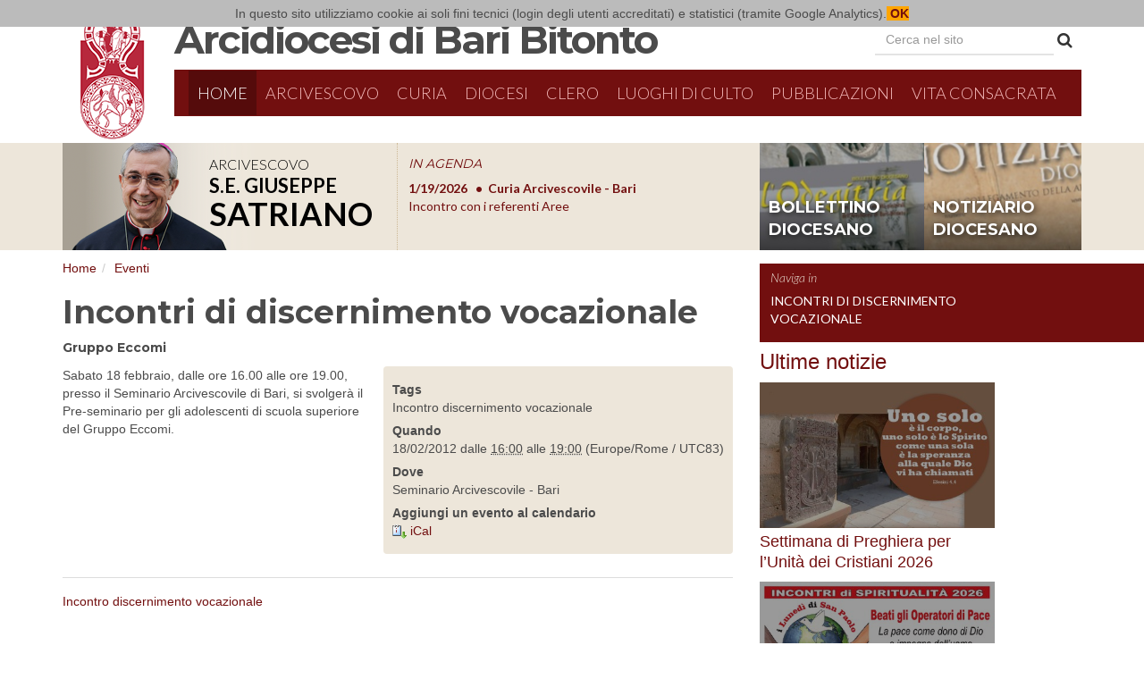

--- FILE ---
content_type: text/html;charset=utf-8
request_url: https://www.arcidiocesibaribitonto.it/events/incontri-di-discernimento-vocazionale-21
body_size: 6100
content:
<!doctype html>
<html xmlns="http://www.w3.org/1999/xhtml" lang="it" xml:lang="it">
<head><meta http-equiv="Content-Type" content="text/html; charset=UTF-8" /><meta name="description" content="Gruppo Eccomi" /><meta content="summary" name="twitter:card" /><meta content="Incontri di discernimento vocazionale" name="twitter:title" /><meta content="Arcidiocesi di Bari-Bitonto" property="og:site_name" /><meta content="Incontri di discernimento vocazionale" property="og:title" /><meta content="website" property="og:type" /><meta content="Gruppo Eccomi" name="twitter:description" /><meta content="https://www.arcidiocesibaribitonto.it/events/incontri-di-discernimento-vocazionale-21" name="twitter:url" /><meta content="Gruppo Eccomi" property="og:description" /><meta content="https://www.arcidiocesibaribitonto.it/events/incontri-di-discernimento-vocazionale-21" property="og:url" /><meta content="https://www.arcidiocesibaribitonto.it/@@site-logo/logo.jpg" name="twitter:image" /><meta content="https://www.arcidiocesibaribitonto.it/@@site-logo/logo.jpg" property="og:image" /><meta content="image/png" property="og:image:type" /><meta name="viewport" content="width=device-width, initial-scale=1.0" /><meta name="generator" content="Plone - http://plone.com" /><script type="text/javascript">PORTAL_URL = 'https://www.arcidiocesibaribitonto.it';</script><script type="text/javascript" src="https://www.arcidiocesibaribitonto.it/++plone++production/++unique++2022-09-05T11:01:21.231750/default.js" data-bundle="production"></script><script type="text/javascript" src="https://www.arcidiocesibaribitonto.it/++plone++static/++unique++2016-10-20%2013%3A09%3A08.105512/abbcontents-bundle-compiled.js" data-bundle="abbcontents-bundle"></script><script type="text/javascript" src="https://www.arcidiocesibaribitonto.it/++plone++static/++unique++2016-10-20%2016%3A57%3A37.267209/autocompletebundle-compiled.js" data-bundle="autocompletebundle"></script><script type="text/javascript" src="https://www.arcidiocesibaribitonto.it/++plone++static/++unique++2016-12-14%2011%3A00%3A51.619363/openlayers-compiled.min.js" data-bundle="openlayers"></script><script type="text/javascript" src="https://www.arcidiocesibaribitonto.it/++plone++static/++unique++2016-12-14%2011%3A00%3A51.835425/geo-compiled.min.js" data-bundle="geo"></script><link rel="canonical" href="https://www.arcidiocesibaribitonto.it/events/incontri-di-discernimento-vocazionale-21" /><link rel="shortcut icon" type="image/x-icon" href="https://www.arcidiocesibaribitonto.it/favicon.ico" /><link rel="apple-touch-icon" href="https://www.arcidiocesibaribitonto.it/touch_icon.png" /><link rel="search" href="https://www.arcidiocesibaribitonto.it/@@search" title="Cerca nel sito" /><link rel="stylesheet" type="text/css" href="https://www.arcidiocesibaribitonto.it/++plone++production/++unique++2022-09-05T11:01:21.231750/default.css" data-bundle="production" /><link rel="stylesheet" type="text/css" href="https://www.arcidiocesibaribitonto.it/++plone++static/++unique++2016-10-20%2013%3A09%3A08.105512/abbcontents-bundle-compiled.css" data-bundle="abbcontents-bundle" /><link rel="stylesheet" type="text/css" href="https://www.arcidiocesibaribitonto.it/++plone++static/++unique++2016-10-20%2016%3A57%3A37.267209/autocompletebundle-compiled.css" data-bundle="autocompletebundle" /><link rel="stylesheet" type="text/css" href="https://www.arcidiocesibaribitonto.it/++plone++static/++unique++2016-12-14%2011%3A00%3A51.619363/openlayers-compiled.css" data-bundle="openlayers" /><link rel="stylesheet" type="text/css" href="https://www.arcidiocesibaribitonto.it/++plone++static/++unique++2016-12-14%2011%3A00%3A51.835425/geo-compiled.css" data-bundle="geo" />
    <meta charset="utf-8" />
    <meta http-equiv="X-UA-Compatible" content="IE=edge" />
    <meta name="viewport" content="width=device-width, initial-scale=1" />
    <link href="https://fonts.googleapis.com/css?family=Lato:400,400italic,700,700italic,300,300italic" rel="stylesheet" type="text/css" />
    <link href="https://fonts.googleapis.com/css?family=Montserrat:400,700" rel="stylesheet" type="text/css" />
    <link href="https://maxcdn.bootstrapcdn.com/font-awesome/4.6.3/css/font-awesome.min.css" rel="stylesheet" type="text/css" />
    <link href="/++theme++abb.diazotheme/++theme++abb.diazotheme/static/css/bootstrap.css" rel="stylesheet" />
    <link href="/++theme++abb.diazotheme/++theme++abb.diazotheme/static/css/topmenu.css" rel="stylesheet" />
    <link href="/++theme++abb.diazotheme/++theme++abb.diazotheme/static/css/easy-autocomplete.min.css" rel="stylesheet" />
    <script id="jsdef">
                var jsglobal = {'notizieurl':'/news/notizie/jsoncollection','editorialiurl':'/pubblicazioni/articoli-on-line/editoriali/editoriali/jsoncollection','agendaurl':'/events/agendasito/jsoncollection','videourl':'/pubblicazioni/video/tutti-i-video/jsoncollection', 'eventiurl':'/events/aggregator/jsoncollection', 'newshp':'/news/notizie/jsoncollection'} ;
    </script>
    <script>
    require = undefined;
    define = undefined;
    </script>
        <script>
      (function(i,s,o,g,r,a,m){i['GoogleAnalyticsObject']=r;i[r]=i[r]||function(){
      (i[r].q=i[r].q||[]).push(arguments)},i[r].l=1*new Date();a=s.createElement(o),
      m=s.getElementsByTagName(o)[0];a.async=1;a.src=g;m.parentNode.insertBefore(a,m)
      })(window,document,'script','https://www.google-analytics.com/analytics.js','ga');

      ga('create', 'UA-11819317-1', 'auto');
      ga('send', 'pageview');

    </script>
    <!-- HTML5 shim and Respond.js for IE8 support of HTML5 elements and media queries -->
    <!-- WARNING: Respond.js doesn't work if you view the page via file:// -->
    <!--[if lt IE 9]>
    <script src="https://oss.maxcdn.com/html5shiv/3.7.2/html5shiv.min.js"></script>
    <script src="https://oss.maxcdn.com/respond/1.4.2/respond.min.js"></script>
    <![endif]-->
    <title>Incontri di discernimento vocazionale — Arcidiocesi Bari-Bitonto</title>

</head>
<body class="template-event_view portaltype-event site-sito section-events subsection-incontri-di-discernimento-vocazionale-21 icons-off thumbs-off frontend viewpermission-view userrole-anonymous"><section id="portal-toolbar">
</section><div id="main-wrapper">
    
    <!--# include file="/++theme++abb.diazotheme/static/html/top.html" -->

    <header class="container main__header">
        <div class="row">
            <div class="col-md-1 col-sx">
                <img id="logo" src="/++theme++abb.diazotheme/++theme++abb.diazotheme/static/img/stemma-diocesano.png" class="img-responsive" />
            </div>
            <div class="col-md-11 col-dx">
                <h1 id="intestazione"><img id="logo-small" src="/++theme++abb.diazotheme/++theme++abb.diazotheme/static/img/stemma-diocesano.png" /><a href="/">Arcidiocesi di Bari Bitonto</a></h1>
                <div class="visible-md visible-lg" id="cercanelsito">
                    <form class="form-inline cercanelsito__form" role="search" action="/search">
                      <div class="form-group">
                        <input type="text" class="form-control cercanelsito__inputsearch" name="SearchableText" placeholder="Cerca nel sito" />
                      </div>
                      <button type="submit" class="btn btn-default cercanelsito__button"><i class="fa fa-search" aria-hidden="true"></i></button>
                    </form>
                </div><!--#cercanelsito-->
                <span id="cercanelsito-small" class="visible-sm"><a href="/search" class="fa fa-search" aria-hidden="true"></a></span>
                <nav id="menu" class="navbar navbar-default">
                    <div class="container-fluid">
                        <div class="navbar-header">
                            <button type="button" class="navbar-toggle collapsed" data-toggle="collapse" data-target="#menu-collapse" aria-expanded="false">
                                <span class="sr-only">Menu</span>
                                <span class="icon-bar"></span>
                                <span class="icon-bar"></span>
                                <span class="icon-bar"></span>
                            </button>
                            <a class="navbar-brand visible-xs" href="#">Naviga in...</a>
                        </div>
                        <div class="collapse navbar-collapse" id="menu-collapse">
                            <ul class="nav navbar-nav">
            
              <li id="portaltab-index_html" class="selected active">
                  <a href="https://www.arcidiocesibaribitonto.it" title="">Home</a>
              </li>
            
              <li id="portaltab-arcivescovo">
                  <a href="https://www.arcidiocesibaribitonto.it/arcivescovo" title="">Arcivescovo</a>
              </li>
            
              <li id="portaltab-curia">
                  <a href="https://www.arcidiocesibaribitonto.it/curia" title="">Curia</a><a href="#" id="curiamobile">Curia <i class="fa fa-sort-desc" aria-hidden="true"></i></a><div id="strutturelist"></div>
              </li>
            
              <li id="portaltab-diocesi">
                  <a href="https://www.arcidiocesibaribitonto.it/diocesi" title="">Diocesi</a>
              </li>
            
              <li id="portaltab-clero">
                  <a href="https://www.arcidiocesibaribitonto.it/clero" title="">Clero</a>
              </li>
            
              <li id="portaltab-luoghi-di-culto">
                  <a href="https://www.arcidiocesibaribitonto.it/luoghi-di-culto" title="">Luoghi di culto</a>
              </li>
            
              <li id="portaltab-pubblicazioni">
                  <a href="https://www.arcidiocesibaribitonto.it/pubblicazioni" title="">Pubblicazioni</a>
              </li>
            
              <li id="portaltab-vita-consacrata">
                  <a href="https://www.arcidiocesibaribitonto.it/vita-consacrata" title="">Vita Consacrata</a>
              </li>
            
        
                            <li id="portaltab-search" class="visible-xs"><a href="/search">Cerca nel sito</a></li>
                            </ul>
                        </div>

                    </div>

                </nav>
            </div>
        </div>
    </header>

    <!-- ========= SUBHEADER ============ -->
    <section id="subheader">
    <div class="container">
        <div class="row">
            <div class="col-xs-12 col-md-8">
                <section class="subheader__vescovo">
                    <div class="subheader__vescovo__img">
                        <a href="/arcivescovo"><img src="/++theme++abb.diazotheme/++theme++abb.diazotheme/static/img/vescovo-top.png" id="vescovo-top" /></a>
                        <div class="subheader__vescovo__scritta">
                            <h3>Arcivescovo</h3>
                            <h2>S.E. Giuseppe</h2>
                            <h1>Satriano</h1>
                        </div>

                    </div>
                    <div class="subheader__vescovo__agenda">
                        <h2><a href="/++theme++abb.diazotheme/agenda">IN AGENDA</a></h2>
                        <div class="subheader__vescovo__ticker swiper-container">
                        <script id="agendavescovo-template" type="text/x-handlebars-template">
                        {{#each this}}
                          <div class="swiper-slide">
                          <a href="{{absolute_url}}">
                            <span class="ticker__data">{{prettyDate start}}</span>
                            <span class="ticker__luogo">{{location}}</span><br/>
                            <span class="ticker__evento">{{Title}}</span>
                            </a>
                        </div>
                        {{/each}}
                        </script>
                        <div class="swiper-wrapper" id="placeholderagendavescovo">
                            
                        </div>
                        </div>
                    </div>
                </section>
                <span class="clearfix"></span>
            </div>
            <div class="col-xs-12 col-md-4">
                    <div class="subheader__banners">
                            <div class="bollettino"><a href="/pubblicazioni/bollettino-diocesano">bollettino diocesano</a></div>
                            <div class="notiziario"><a href="/pubblicazioni/notiziario-diocesano">notiziario diocesano</a></div>
                        </div>
            </div>

        </div>
    </div>

</section>

<main class="container">
    <div id="main-content" class="row">
    <div class="col-md-8" id="portal-column-content">
    <nav id="portal-breadcrumbs">
        <ol class="breadcrumb">
      <li id="breadcrumbs-home">
        <a href="https://www.arcidiocesibaribitonto.it">Home</a>
      </li>
      <li id="breadcrumbs-1">
        
          <a href="https://www.arcidiocesibaribitonto.it/events">Eventi</a>
          
        
      </li>
      <li id="breadcrumbs-2">
        
          
          <span id="breadcrumbs-current">Incontri di discernimento vocazionale</span>
        
      </li>
    </ol>
    </nav>
    

      

      <div>


        

        <article id="content">

          

          <header>
            <div id="viewlet-above-content-title"><span id="social-tags-body" style="display: none" itemscope="" itemtype="http://schema.org/WebPage">
  <span itemprop="name">Incontri di discernimento vocazionale</span>
  <span itemprop="description">Gruppo Eccomi</span>
  <span itemprop="url">https://www.arcidiocesibaribitonto.it/events/incontri-di-discernimento-vocazionale-21</span>
  <span itemprop="image">https://www.arcidiocesibaribitonto.it/@@site-logo/logo.jpg</span>
</span>
</div>
            
                <h1 class="documentFirstHeading">Incontri di discernimento vocazionale</h1>
            
            <div id="viewlet-below-content-title"></div>

            
                <div class="documentDescription description h5">Gruppo Eccomi</div>
            
          </header>

          <section id="viewlet-above-content-body"></section>
          <section id="content-core">
            



  <div class="event clearfix" itemscope="" itemtype="http://data-vocabulary.org/Event">

    <ul class="hiddenStructure hidden">
      <li><a itemprop="url" class="url" href="https://www.arcidiocesibaribitonto.it/events/incontri-di-discernimento-vocazionale-21">https://www.arcidiocesibaribitonto.it/events/incontri-di-discernimento-vocazionale-21</a></li>
      <li itemprop="summary" class="summary">Incontri di discernimento vocazionale</li>
      <li itemprop="startDate" class="dtstart">2012-02-18T16:00:00+00:50</li>
      <li itemprop="endDate" class="dtend">2012-02-18T19:00:00+00:50</li>
      <li itemprop="description" class="description">Gruppo Eccomi</li>
    </ul>

    




  <ul class="event summary details" summary="Dettagli dell'evento.">

    

    
    
      <li class="event-category">
        <strong>Tags</strong>
        <span itemprop="eventType">Incontro discernimento vocazionale</span>
      </li>
    
    

    
      <li class="event-date">
        <strong>Quando</strong>
        <span>
          


  

  
    
    
    <span class="datedisplay">18/02/2012</span> dalle <abbr class="dtstart" title="2012-02-18T16:00:00+00:50">16:00</abbr> alle <abbr class="dtend" title="2012-02-18T19:00:00+00:50">19:00</abbr>
  




          <span class="timezone">
            (Europe/Rome / UTC83)
          </span>
        </span>
      </li>
    

    
    
    

    
    
      <li class="event-location">
        <strong>Dove</strong>
        <span itemprop="location">Seminario Arcivescovile - Bari</span>
      </li>
    
    

    
    

    

    
    

    
    
    

    
      <li class="event-calendar">
        <strong>Aggiungi un evento al calendario</strong>
        
          <a href="https://www.arcidiocesibaribitonto.it/events/incontri-di-discernimento-vocazionale-21/ics_view" title="Scarica questo evento in formato iCal">
            <img src="https://www.arcidiocesibaribitonto.it/++resource++plone.app.event/icon_export_ical.png" alt="" />
            <span>iCal</span></a>
        
      </li>
    

  </ul>







    <div id="parent-fieldname-text">
      <p>Sabato 18 febbraio, dalle ore 16.00 alle ore 19.00, presso il Seminario Arcivescovile di Bari, si svolgerà il Pre-seminario per gli adolescenti di scuola superiore del Gruppo Eccomi.</p>
    </div>

  </div>




          </section>
          <section id="viewlet-below-content-body">



    <div class="visualClear"><!-- --></div>

    <div class="documentActions">
        

        

    </div>

</section>

          
        </article>

        

<!--                 <metal:sub define-slot="sub" tal:content="nothing">
                   This slot is here for backwards compatibility only.
                   Don't use it in your custom templates.
                </metal:sub> -->
      </div>

      
      <footer>
        <div id="viewlet-below-content"><nav id="category" class="documentByLine" role="navigation">
  <span id="categories-filed-under">archiviato sotto:</span>
  <ul aria-labelledby="categories-filed-under">
    <li>
      <a href="https://www.arcidiocesibaribitonto.it/@@search?Subject%3Alist=Incontro%20discernimento%20vocazionale" class="link-category" rel="tag">Incontro discernimento vocazionale</a>
    </li>
  </ul>
</nav>




</div>
      </footer>
    </div><!--/portal-column-content-->
    <!--/portal-column-one-->
    <div class="col-md-3 main-content__column-two" id="portal-column-two">
    
      
        
<div class="portletWrapper" id="portletwrapper-706c6f6e652e7269676874636f6c756d6e0a636f6e746578740a2f7369746f0a6e61766967612d696e" data-portlethash="706c6f6e652e7269676874636f6c756d6e0a636f6e746578740a2f7369746f0a6e61766967612d696e">
<section class="portlet portletNavigationTree" role="navigation">

    <header>Naviga in</header>

    <nav class="portletContent lastItem">
        <ul class="navTree navTreeLevel0">
            
            



<li class="navTreeItem visualNoMarker navTreeCurrentNode section-incontri-di-discernimento-vocazionale-21">

    

        <a href="https://www.arcidiocesibaribitonto.it/events/incontri-di-discernimento-vocazionale-21" title="Gruppo Eccomi" class="state-published navTreeCurrentItem navTreeCurrentNode contenttype-event">
            
            Incontri di discernimento vocazionale
        </a>

        

    
</li>




        </ul>
    </nav>
</section>

</div>

<div class="portletWrapper" id="portletwrapper-706c6f6e652e7269676874636f6c756d6e0a636f6e746578740a2f7369746f0a6e657773" data-portlethash="706c6f6e652e7269676874636f6c756d6e0a636f6e746578740a2f7369746f0a6e657773">
<section class="portlet portletNews" role="section">

  <header class="portletHeader">
        <a href="https://www.arcidiocesibaribitonto.it/news" class="tile">Ultime notizie</a>
  </header>
  <section class="portletContent">
    <ul class="list-unstyled">
      
      <li class="portletItem odd">
        <time class="portletItemDetails hidden">07/01/2026</time>

        <a href="https://www.arcidiocesibaribitonto.it/news/settimana-di-preghiera-per-l2019unita-dei-cristiani-2026" class="tile" title="“Uno solo è il corpo, uno solo è lo Spirito come una sola è la speranza alla quale Dio vi ha chiamati” (Ef 4,4)">
            <figure class="tile__figure">
            <img class="image-icon" style="max-width:100%" href="https://www.arcidiocesibaribitonto.it/news/settimana-di-preghiera-per-l2019unita-dei-cristiani-2026" src="https://www.arcidiocesibaribitonto.it/news/settimana-di-preghiera-per-l2019unita-dei-cristiani-2026/@@images/image/preview" />
            
            </figure>                                 
           <span class="tile__title">Settimana di Preghiera per l’Unità dei Cristiani 2026</span>
        </a>
      </li>
      
      <li class="portletItem even">
        <time class="portletItemDetails hidden">07/01/2026</time>

        <a href="https://www.arcidiocesibaribitonto.it/news/i-lunedi-di-san-paolo-2026" class="tile" title="“Beati gli operatori di pace”. La pace come dono di Dio e impegno dell’uomo">
            <figure class="tile__figure">
            <img class="image-icon" style="max-width:100%" href="https://www.arcidiocesibaribitonto.it/news/i-lunedi-di-san-paolo-2026" src="https://www.arcidiocesibaribitonto.it/news/i-lunedi-di-san-paolo-2026/@@images/image/preview" />
            
            </figure>                                 
           <span class="tile__title">I Lunedì di San Paolo 2026</span>
        </a>
      </li>
      
      <li class="portletItem odd">
        <time class="portletItemDetails hidden">07/01/2026</time>

        <a href="https://www.arcidiocesibaribitonto.it/news/a-bari-il-23-e-24-gennaio-il-1deg-simposio-delle-chiese-cristiane-1" class="tile" title="">
            <figure class="tile__figure">
            <img class="image-icon" style="max-width:100%" href="https://www.arcidiocesibaribitonto.it/news/a-bari-il-23-e-24-gennaio-il-1deg-simposio-delle-chiese-cristiane-1" src="https://www.arcidiocesibaribitonto.it/news/a-bari-il-23-e-24-gennaio-il-1deg-simposio-delle-chiese-cristiane-1/@@images/image/preview" />
            
            </figure>                                 
           <span class="tile__title">A Bari, il 23 e 24 gennaio, il 1° Simposio delle Chiese Cristiane</span>
        </a>
      </li>
      
      <li class="portletItem even">
        <time class="portletItemDetails hidden">07/01/2026</time>

        <a href="https://www.arcidiocesibaribitonto.it/news/201cleadership-per-tutti201d-1" class="tile" title="">
            <figure class="tile__figure">
            <img class="image-icon" style="max-width:100%" href="https://www.arcidiocesibaribitonto.it/news/201cleadership-per-tutti201d-1" src="https://www.arcidiocesibaribitonto.it/news/201cleadership-per-tutti201d-1/@@images/image/preview" />
            
            </figure>                                 
           <span class="tile__title">“Leadership per tutti”</span>
        </a>
      </li>
      
      <li class="portletItem odd">
        <time class="portletItemDetails hidden">07/01/2026</time>

        <a href="https://www.arcidiocesibaribitonto.it/news/201cpoliticamente-corretti-pensieri-forti-per-tempi-fragili201d-1" class="tile" title="Percorso diocesano di formazione all’impegno civile e politico">
            <figure class="tile__figure">
            <img class="image-icon" style="max-width:100%" href="https://www.arcidiocesibaribitonto.it/news/201cpoliticamente-corretti-pensieri-forti-per-tempi-fragili201d-1" src="https://www.arcidiocesibaribitonto.it/news/201cpoliticamente-corretti-pensieri-forti-per-tempi-fragili201d-1/@@images/image/preview" />
            
            </figure>                                 
           <span class="tile__title">“Politicamente CorRetti: pensieri forti per tempi fragili”</span>
        </a>
      </li>
      
    </ul>
  </section>
  <footer class="portletFooter">
        <a href="https://www.arcidiocesibaribitonto.it/news">Altre notizie…</a>
  </footer>
  
</section>
</div>

<div class="portletWrapper" id="portletwrapper-706c6f6e652e7269676874636f6c756d6e0a636f6e746578740a2f7369746f0a6576656e7473" data-portlethash="706c6f6e652e7269676874636f6c756d6e0a636f6e746578740a2f7369746f0a6576656e7473">
<section class="portlet portletEvents">

  <header class="portletHeader">
    <a href="https://www.arcidiocesibaribitonto.it/events?mode=future" class="tile">Prossimi eventi</a>
  </header>
  <section class="portletContent">
    <ul>
      
      <li class="portletItem even">
        <a href="https://www.arcidiocesibaribitonto.it/events/incontro-con-i-referenti-aree-2" class="tile" title="">
            
          Incontro con i referenti Aree
        </a>
        <span class="portletItemDetails">
          


  19/01/2026
  
    <abbr class="dtstart" title="2026-01-19T19:30:00+01:00">
      <span class="explain">19:30</span>
    </abbr>
  



<br />
          <span class="timezone">
            (Europe/Rome)
          </span>
          <span class="location"> —
            Curia Arcivescovile - Bari
          </span>
        </span>
      </li>
      
      <li class="portletItem odd">
        <a href="https://www.arcidiocesibaribitonto.it/events/s-messa-in-cattedrale-14" class="tile" title="">
            
          S. Messa in Cattedrale
        </a>
        <span class="portletItemDetails">
          


  20/01/2026
  
    <abbr class="dtstart" title="2026-01-20T09:30:00+01:00">
      <span class="explain">09:30</span>
    </abbr>
  



<br />
          <span class="timezone">
            (Europe/Rome)
          </span>
          <span class="location"> —
            Cattedrale - Bari
          </span>
        </span>
      </li>
      
      <li class="portletItem even">
        <a href="https://www.arcidiocesibaribitonto.it/events/istituzione-ministri-straordinari" class="tile" title="">
            
          Istituzione Ministri Straordinari
        </a>
        <span class="portletItemDetails">
          


  21/01/2026
  
    <abbr class="dtstart" title="2026-01-21T18:30:00+01:00">
      <span class="explain">18:30</span>
    </abbr>
  



<br />
          <span class="timezone">
            (Europe/Rome)
          </span>
          
        </span>
      </li>
      
      <li class="portletItem odd">
        <a href="https://www.arcidiocesibaribitonto.it/events/simposio-chiese-cristiane" class="tile" title="">
            
          Simposio Chiese Cristiane
        </a>
        <span class="portletItemDetails">
          


  23/01/2026
  
    <abbr class="dtstart" title="2026-01-23T18:00:00+01:00">
      <span class="explain">18:00</span>
    </abbr>
  



<br />
          <span class="timezone">
            (Europe/Rome)
          </span>
          <span class="location"> —
            Cattedrale - Bari
          </span>
        </span>
      </li>
      
      <li class="portletItem even">
        <a href="https://www.arcidiocesibaribitonto.it/events/simposio-chiese-cristiane-1" class="tile" title="">
            
          Simposio Chiese Cristiane
        </a>
        <span class="portletItemDetails">
          


  24/01/2026
  
    <abbr class="dtstart" title="2026-01-24T17:00:00+01:00">
      <span class="explain">17:00</span>
    </abbr>
  



<br />
          <span class="timezone">
            (Europe/Rome)
          </span>
          <span class="location"> —
            Cattedrale - Bari
          </span>
        </span>
      </li>
      
    </ul>
  </section>
  <footer class="portletFooter">
    <a class="tile previous-events" href="https://www.arcidiocesibaribitonto.it/events?mode=past">Eventi precedenti…</a>
    <br />
    <a class="tile upcoming-events" href="https://www.arcidiocesibaribitonto.it/events?mode=future">Prossimi eventi…</a>
  </footer>
</section>

</div>


      
    </div><!--/portal-column-two-->
    </div>
</main>
<footer>
    <div class="container">
        <div class="row">
        <div class="col-sm-10">
        <p>Arcidiocesi di Bari-Bitonto C.F. 93026440722 | <a href="/contatti">Contatti</a></p>
        </div>
        <div class="col-sm-2">
            <p class="text-right"><a href="/login">Login</a></p>
        </div>
        </div>
    </div>
</footer>
</div><script>
    require = undefined;
    define = undefined;
    </script><script src="https://cdnjs.cloudflare.com/ajax/libs/handlebars.js/4.0.5/handlebars.min.js"></script><script src="/++theme++abb.diazotheme/static/vendor/swiper.jquery.min.js"></script><script src="/++theme++abb.diazotheme/static/vendor/jQuery.succinct.min.js"></script><script src="/++theme++abb.diazotheme/static/vendor/jquery.easy-autocomplete.min.js"></script><script src="/++theme++abb.diazotheme/static/vendor/cookielaw.js"></script><script src="/++theme++abb.diazotheme/static/js/bootstrap.js"></script></body>
</html>